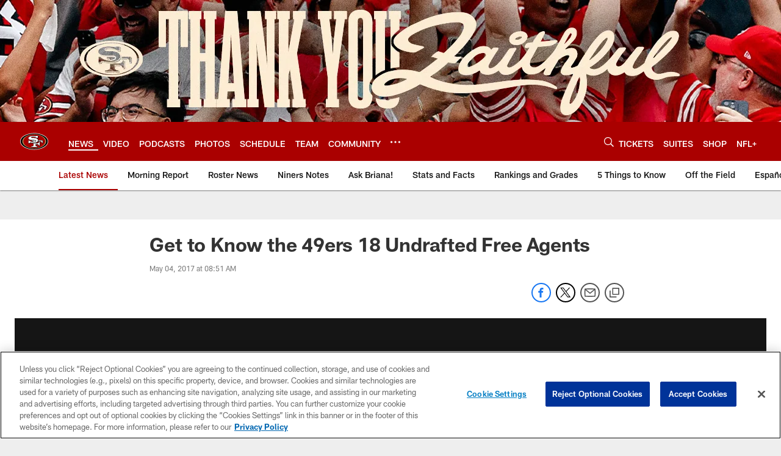

--- FILE ---
content_type: text/html; charset=utf-8
request_url: https://www.google.com/recaptcha/api2/aframe
body_size: 266
content:
<!DOCTYPE HTML><html><head><meta http-equiv="content-type" content="text/html; charset=UTF-8"></head><body><script nonce="Jq7Mh3ikip-mvTWCSr0UoA">/** Anti-fraud and anti-abuse applications only. See google.com/recaptcha */ try{var clients={'sodar':'https://pagead2.googlesyndication.com/pagead/sodar?'};window.addEventListener("message",function(a){try{if(a.source===window.parent){var b=JSON.parse(a.data);var c=clients[b['id']];if(c){var d=document.createElement('img');d.src=c+b['params']+'&rc='+(localStorage.getItem("rc::a")?sessionStorage.getItem("rc::b"):"");window.document.body.appendChild(d);sessionStorage.setItem("rc::e",parseInt(sessionStorage.getItem("rc::e")||0)+1);localStorage.setItem("rc::h",'1768764322252');}}}catch(b){}});window.parent.postMessage("_grecaptcha_ready", "*");}catch(b){}</script></body></html>

--- FILE ---
content_type: text/javascript; charset=utf-8
request_url: https://auth-id.49ers.com/accounts.webSdkBootstrap?apiKey=4_3vqCX_2qFkrTMcS6ymYjkQ&pageURL=https%3A%2F%2Fwww.49ers.com%2Fnews%2Fget-to-know-the-49ers-18-undrafted-free-agents-18825312&sdk=js_latest&sdkBuild=18435&format=json
body_size: 413
content:
{
  "callId": "019bd29197dc735ab3c042462ffa221c",
  "errorCode": 0,
  "apiVersion": 2,
  "statusCode": 200,
  "statusReason": "OK",
  "time": "2026-01-18T19:25:15.631Z",
  "hasGmid": "ver4"
}